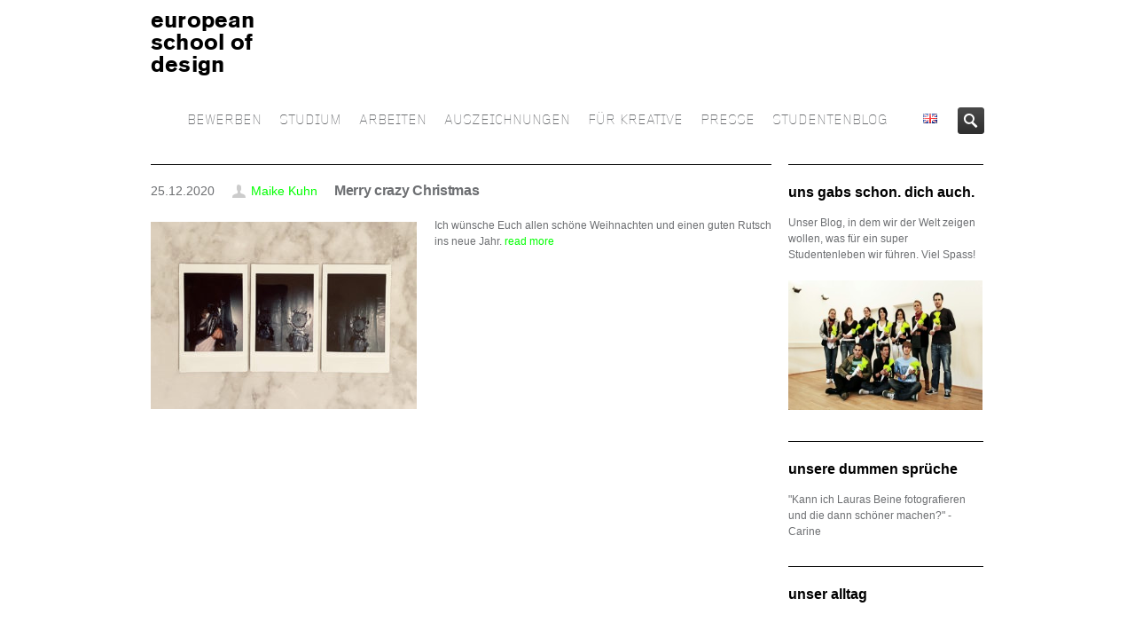

--- FILE ---
content_type: text/html; charset=UTF-8
request_url: https://europeanschoolofdesign.eu/tag/umarmung
body_size: 13015
content:
<!DOCTYPE HTML>
<!--[if IE 8]> <html class="ie8 no-js" lang="de"> <![endif]-->
<!--[if (gte IE 9)|!(IE)]><!--> <html class="no-js" lang="de"> <!--<![endif]-->
<head>
    <!-- begin meta -->
    <meta charset="UTF-8" />
    <meta http-equiv="X-UA-Compatible" content="IE=8, IE=9, IE=10">
    <meta http-equiv="content-type" content="text/html; charset=UTF-8">
        <meta name="viewport" content="width=device-width, initial-scale=1, maximum-scale=1">
            <!-- end meta -->

    <title>european school of designUmarmung Archive - european school of design</title>
    <link rel="pingback" href="https://europeanschoolofdesign.eu/xmlrpc.php" />
    <link href="https://europeanschoolofdesign.eu/wp-content/uploads/2014/07/Favicon_e.png" type="image/x-icon" rel="shortcut icon">

    <!-- begin JS & CSS -->
    <meta name='robots' content='index, follow, max-image-preview:large, max-snippet:-1, max-video-preview:-1' />

	<!-- This site is optimized with the Yoast SEO plugin v26.7 - https://yoast.com/wordpress/plugins/seo/ -->
	<link rel="canonical" href="https://europeanschoolofdesign.eu/tag/umarmung" />
	<meta property="og:locale" content="de_DE" />
	<meta property="og:type" content="article" />
	<meta property="og:title" content="Umarmung Archive - european school of design" />
	<meta property="og:url" content="https://europeanschoolofdesign.eu/tag/umarmung" />
	<meta property="og:site_name" content="european school of design" />
	<meta name="twitter:card" content="summary_large_image" />
	<script type="application/ld+json" class="yoast-schema-graph">{"@context":"https://schema.org","@graph":[{"@type":"CollectionPage","@id":"https://europeanschoolofdesign.eu/tag/umarmung","url":"https://europeanschoolofdesign.eu/tag/umarmung","name":"Umarmung Archive - european school of design","isPartOf":{"@id":"https://europeanschoolofdesign.eu/#website"},"breadcrumb":{"@id":"https://europeanschoolofdesign.eu/tag/umarmung#breadcrumb"},"inLanguage":"de"},{"@type":"BreadcrumbList","@id":"https://europeanschoolofdesign.eu/tag/umarmung#breadcrumb","itemListElement":[{"@type":"ListItem","position":1,"name":"Startseite","item":"https://europeanschoolofdesign.eu/"},{"@type":"ListItem","position":2,"name":"Umarmung"}]},{"@type":"WebSite","@id":"https://europeanschoolofdesign.eu/#website","url":"https://europeanschoolofdesign.eu/","name":"european school of design","description":"","potentialAction":[{"@type":"SearchAction","target":{"@type":"EntryPoint","urlTemplate":"https://europeanschoolofdesign.eu/?s={search_term_string}"},"query-input":{"@type":"PropertyValueSpecification","valueRequired":true,"valueName":"search_term_string"}}],"inLanguage":"de"}]}</script>
	<!-- / Yoast SEO plugin. -->


<link rel='dns-prefetch' href='//maps.googleapis.com' />
<link rel="alternate" type="application/rss+xml" title="european school of design &raquo; Umarmung Schlagwort-Feed" href="https://europeanschoolofdesign.eu/tag/umarmung/feed" />
<style id='wp-img-auto-sizes-contain-inline-css' type='text/css'>
img:is([sizes=auto i],[sizes^="auto," i]){contain-intrinsic-size:3000px 1500px}
/*# sourceURL=wp-img-auto-sizes-contain-inline-css */
</style>
<style id='wp-emoji-styles-inline-css' type='text/css'>

	img.wp-smiley, img.emoji {
		display: inline !important;
		border: none !important;
		box-shadow: none !important;
		height: 1em !important;
		width: 1em !important;
		margin: 0 0.07em !important;
		vertical-align: -0.1em !important;
		background: none !important;
		padding: 0 !important;
	}
/*# sourceURL=wp-emoji-styles-inline-css */
</style>
<style id='wp-block-library-inline-css' type='text/css'>
:root{--wp-block-synced-color:#7a00df;--wp-block-synced-color--rgb:122,0,223;--wp-bound-block-color:var(--wp-block-synced-color);--wp-editor-canvas-background:#ddd;--wp-admin-theme-color:#007cba;--wp-admin-theme-color--rgb:0,124,186;--wp-admin-theme-color-darker-10:#006ba1;--wp-admin-theme-color-darker-10--rgb:0,107,160.5;--wp-admin-theme-color-darker-20:#005a87;--wp-admin-theme-color-darker-20--rgb:0,90,135;--wp-admin-border-width-focus:2px}@media (min-resolution:192dpi){:root{--wp-admin-border-width-focus:1.5px}}.wp-element-button{cursor:pointer}:root .has-very-light-gray-background-color{background-color:#eee}:root .has-very-dark-gray-background-color{background-color:#313131}:root .has-very-light-gray-color{color:#eee}:root .has-very-dark-gray-color{color:#313131}:root .has-vivid-green-cyan-to-vivid-cyan-blue-gradient-background{background:linear-gradient(135deg,#00d084,#0693e3)}:root .has-purple-crush-gradient-background{background:linear-gradient(135deg,#34e2e4,#4721fb 50%,#ab1dfe)}:root .has-hazy-dawn-gradient-background{background:linear-gradient(135deg,#faaca8,#dad0ec)}:root .has-subdued-olive-gradient-background{background:linear-gradient(135deg,#fafae1,#67a671)}:root .has-atomic-cream-gradient-background{background:linear-gradient(135deg,#fdd79a,#004a59)}:root .has-nightshade-gradient-background{background:linear-gradient(135deg,#330968,#31cdcf)}:root .has-midnight-gradient-background{background:linear-gradient(135deg,#020381,#2874fc)}:root{--wp--preset--font-size--normal:16px;--wp--preset--font-size--huge:42px}.has-regular-font-size{font-size:1em}.has-larger-font-size{font-size:2.625em}.has-normal-font-size{font-size:var(--wp--preset--font-size--normal)}.has-huge-font-size{font-size:var(--wp--preset--font-size--huge)}.has-text-align-center{text-align:center}.has-text-align-left{text-align:left}.has-text-align-right{text-align:right}.has-fit-text{white-space:nowrap!important}#end-resizable-editor-section{display:none}.aligncenter{clear:both}.items-justified-left{justify-content:flex-start}.items-justified-center{justify-content:center}.items-justified-right{justify-content:flex-end}.items-justified-space-between{justify-content:space-between}.screen-reader-text{border:0;clip-path:inset(50%);height:1px;margin:-1px;overflow:hidden;padding:0;position:absolute;width:1px;word-wrap:normal!important}.screen-reader-text:focus{background-color:#ddd;clip-path:none;color:#444;display:block;font-size:1em;height:auto;left:5px;line-height:normal;padding:15px 23px 14px;text-decoration:none;top:5px;width:auto;z-index:100000}html :where(.has-border-color){border-style:solid}html :where([style*=border-top-color]){border-top-style:solid}html :where([style*=border-right-color]){border-right-style:solid}html :where([style*=border-bottom-color]){border-bottom-style:solid}html :where([style*=border-left-color]){border-left-style:solid}html :where([style*=border-width]){border-style:solid}html :where([style*=border-top-width]){border-top-style:solid}html :where([style*=border-right-width]){border-right-style:solid}html :where([style*=border-bottom-width]){border-bottom-style:solid}html :where([style*=border-left-width]){border-left-style:solid}html :where(img[class*=wp-image-]){height:auto;max-width:100%}:where(figure){margin:0 0 1em}html :where(.is-position-sticky){--wp-admin--admin-bar--position-offset:var(--wp-admin--admin-bar--height,0px)}@media screen and (max-width:600px){html :where(.is-position-sticky){--wp-admin--admin-bar--position-offset:0px}}

/*# sourceURL=wp-block-library-inline-css */
</style><style id='global-styles-inline-css' type='text/css'>
:root{--wp--preset--aspect-ratio--square: 1;--wp--preset--aspect-ratio--4-3: 4/3;--wp--preset--aspect-ratio--3-4: 3/4;--wp--preset--aspect-ratio--3-2: 3/2;--wp--preset--aspect-ratio--2-3: 2/3;--wp--preset--aspect-ratio--16-9: 16/9;--wp--preset--aspect-ratio--9-16: 9/16;--wp--preset--color--black: #000000;--wp--preset--color--cyan-bluish-gray: #abb8c3;--wp--preset--color--white: #ffffff;--wp--preset--color--pale-pink: #f78da7;--wp--preset--color--vivid-red: #cf2e2e;--wp--preset--color--luminous-vivid-orange: #ff6900;--wp--preset--color--luminous-vivid-amber: #fcb900;--wp--preset--color--light-green-cyan: #7bdcb5;--wp--preset--color--vivid-green-cyan: #00d084;--wp--preset--color--pale-cyan-blue: #8ed1fc;--wp--preset--color--vivid-cyan-blue: #0693e3;--wp--preset--color--vivid-purple: #9b51e0;--wp--preset--gradient--vivid-cyan-blue-to-vivid-purple: linear-gradient(135deg,rgb(6,147,227) 0%,rgb(155,81,224) 100%);--wp--preset--gradient--light-green-cyan-to-vivid-green-cyan: linear-gradient(135deg,rgb(122,220,180) 0%,rgb(0,208,130) 100%);--wp--preset--gradient--luminous-vivid-amber-to-luminous-vivid-orange: linear-gradient(135deg,rgb(252,185,0) 0%,rgb(255,105,0) 100%);--wp--preset--gradient--luminous-vivid-orange-to-vivid-red: linear-gradient(135deg,rgb(255,105,0) 0%,rgb(207,46,46) 100%);--wp--preset--gradient--very-light-gray-to-cyan-bluish-gray: linear-gradient(135deg,rgb(238,238,238) 0%,rgb(169,184,195) 100%);--wp--preset--gradient--cool-to-warm-spectrum: linear-gradient(135deg,rgb(74,234,220) 0%,rgb(151,120,209) 20%,rgb(207,42,186) 40%,rgb(238,44,130) 60%,rgb(251,105,98) 80%,rgb(254,248,76) 100%);--wp--preset--gradient--blush-light-purple: linear-gradient(135deg,rgb(255,206,236) 0%,rgb(152,150,240) 100%);--wp--preset--gradient--blush-bordeaux: linear-gradient(135deg,rgb(254,205,165) 0%,rgb(254,45,45) 50%,rgb(107,0,62) 100%);--wp--preset--gradient--luminous-dusk: linear-gradient(135deg,rgb(255,203,112) 0%,rgb(199,81,192) 50%,rgb(65,88,208) 100%);--wp--preset--gradient--pale-ocean: linear-gradient(135deg,rgb(255,245,203) 0%,rgb(182,227,212) 50%,rgb(51,167,181) 100%);--wp--preset--gradient--electric-grass: linear-gradient(135deg,rgb(202,248,128) 0%,rgb(113,206,126) 100%);--wp--preset--gradient--midnight: linear-gradient(135deg,rgb(2,3,129) 0%,rgb(40,116,252) 100%);--wp--preset--font-size--small: 13px;--wp--preset--font-size--medium: 20px;--wp--preset--font-size--large: 36px;--wp--preset--font-size--x-large: 42px;--wp--preset--spacing--20: 0.44rem;--wp--preset--spacing--30: 0.67rem;--wp--preset--spacing--40: 1rem;--wp--preset--spacing--50: 1.5rem;--wp--preset--spacing--60: 2.25rem;--wp--preset--spacing--70: 3.38rem;--wp--preset--spacing--80: 5.06rem;--wp--preset--shadow--natural: 6px 6px 9px rgba(0, 0, 0, 0.2);--wp--preset--shadow--deep: 12px 12px 50px rgba(0, 0, 0, 0.4);--wp--preset--shadow--sharp: 6px 6px 0px rgba(0, 0, 0, 0.2);--wp--preset--shadow--outlined: 6px 6px 0px -3px rgb(255, 255, 255), 6px 6px rgb(0, 0, 0);--wp--preset--shadow--crisp: 6px 6px 0px rgb(0, 0, 0);}:where(.is-layout-flex){gap: 0.5em;}:where(.is-layout-grid){gap: 0.5em;}body .is-layout-flex{display: flex;}.is-layout-flex{flex-wrap: wrap;align-items: center;}.is-layout-flex > :is(*, div){margin: 0;}body .is-layout-grid{display: grid;}.is-layout-grid > :is(*, div){margin: 0;}:where(.wp-block-columns.is-layout-flex){gap: 2em;}:where(.wp-block-columns.is-layout-grid){gap: 2em;}:where(.wp-block-post-template.is-layout-flex){gap: 1.25em;}:where(.wp-block-post-template.is-layout-grid){gap: 1.25em;}.has-black-color{color: var(--wp--preset--color--black) !important;}.has-cyan-bluish-gray-color{color: var(--wp--preset--color--cyan-bluish-gray) !important;}.has-white-color{color: var(--wp--preset--color--white) !important;}.has-pale-pink-color{color: var(--wp--preset--color--pale-pink) !important;}.has-vivid-red-color{color: var(--wp--preset--color--vivid-red) !important;}.has-luminous-vivid-orange-color{color: var(--wp--preset--color--luminous-vivid-orange) !important;}.has-luminous-vivid-amber-color{color: var(--wp--preset--color--luminous-vivid-amber) !important;}.has-light-green-cyan-color{color: var(--wp--preset--color--light-green-cyan) !important;}.has-vivid-green-cyan-color{color: var(--wp--preset--color--vivid-green-cyan) !important;}.has-pale-cyan-blue-color{color: var(--wp--preset--color--pale-cyan-blue) !important;}.has-vivid-cyan-blue-color{color: var(--wp--preset--color--vivid-cyan-blue) !important;}.has-vivid-purple-color{color: var(--wp--preset--color--vivid-purple) !important;}.has-black-background-color{background-color: var(--wp--preset--color--black) !important;}.has-cyan-bluish-gray-background-color{background-color: var(--wp--preset--color--cyan-bluish-gray) !important;}.has-white-background-color{background-color: var(--wp--preset--color--white) !important;}.has-pale-pink-background-color{background-color: var(--wp--preset--color--pale-pink) !important;}.has-vivid-red-background-color{background-color: var(--wp--preset--color--vivid-red) !important;}.has-luminous-vivid-orange-background-color{background-color: var(--wp--preset--color--luminous-vivid-orange) !important;}.has-luminous-vivid-amber-background-color{background-color: var(--wp--preset--color--luminous-vivid-amber) !important;}.has-light-green-cyan-background-color{background-color: var(--wp--preset--color--light-green-cyan) !important;}.has-vivid-green-cyan-background-color{background-color: var(--wp--preset--color--vivid-green-cyan) !important;}.has-pale-cyan-blue-background-color{background-color: var(--wp--preset--color--pale-cyan-blue) !important;}.has-vivid-cyan-blue-background-color{background-color: var(--wp--preset--color--vivid-cyan-blue) !important;}.has-vivid-purple-background-color{background-color: var(--wp--preset--color--vivid-purple) !important;}.has-black-border-color{border-color: var(--wp--preset--color--black) !important;}.has-cyan-bluish-gray-border-color{border-color: var(--wp--preset--color--cyan-bluish-gray) !important;}.has-white-border-color{border-color: var(--wp--preset--color--white) !important;}.has-pale-pink-border-color{border-color: var(--wp--preset--color--pale-pink) !important;}.has-vivid-red-border-color{border-color: var(--wp--preset--color--vivid-red) !important;}.has-luminous-vivid-orange-border-color{border-color: var(--wp--preset--color--luminous-vivid-orange) !important;}.has-luminous-vivid-amber-border-color{border-color: var(--wp--preset--color--luminous-vivid-amber) !important;}.has-light-green-cyan-border-color{border-color: var(--wp--preset--color--light-green-cyan) !important;}.has-vivid-green-cyan-border-color{border-color: var(--wp--preset--color--vivid-green-cyan) !important;}.has-pale-cyan-blue-border-color{border-color: var(--wp--preset--color--pale-cyan-blue) !important;}.has-vivid-cyan-blue-border-color{border-color: var(--wp--preset--color--vivid-cyan-blue) !important;}.has-vivid-purple-border-color{border-color: var(--wp--preset--color--vivid-purple) !important;}.has-vivid-cyan-blue-to-vivid-purple-gradient-background{background: var(--wp--preset--gradient--vivid-cyan-blue-to-vivid-purple) !important;}.has-light-green-cyan-to-vivid-green-cyan-gradient-background{background: var(--wp--preset--gradient--light-green-cyan-to-vivid-green-cyan) !important;}.has-luminous-vivid-amber-to-luminous-vivid-orange-gradient-background{background: var(--wp--preset--gradient--luminous-vivid-amber-to-luminous-vivid-orange) !important;}.has-luminous-vivid-orange-to-vivid-red-gradient-background{background: var(--wp--preset--gradient--luminous-vivid-orange-to-vivid-red) !important;}.has-very-light-gray-to-cyan-bluish-gray-gradient-background{background: var(--wp--preset--gradient--very-light-gray-to-cyan-bluish-gray) !important;}.has-cool-to-warm-spectrum-gradient-background{background: var(--wp--preset--gradient--cool-to-warm-spectrum) !important;}.has-blush-light-purple-gradient-background{background: var(--wp--preset--gradient--blush-light-purple) !important;}.has-blush-bordeaux-gradient-background{background: var(--wp--preset--gradient--blush-bordeaux) !important;}.has-luminous-dusk-gradient-background{background: var(--wp--preset--gradient--luminous-dusk) !important;}.has-pale-ocean-gradient-background{background: var(--wp--preset--gradient--pale-ocean) !important;}.has-electric-grass-gradient-background{background: var(--wp--preset--gradient--electric-grass) !important;}.has-midnight-gradient-background{background: var(--wp--preset--gradient--midnight) !important;}.has-small-font-size{font-size: var(--wp--preset--font-size--small) !important;}.has-medium-font-size{font-size: var(--wp--preset--font-size--medium) !important;}.has-large-font-size{font-size: var(--wp--preset--font-size--large) !important;}.has-x-large-font-size{font-size: var(--wp--preset--font-size--x-large) !important;}
/*# sourceURL=global-styles-inline-css */
</style>

<style id='classic-theme-styles-inline-css' type='text/css'>
/*! This file is auto-generated */
.wp-block-button__link{color:#fff;background-color:#32373c;border-radius:9999px;box-shadow:none;text-decoration:none;padding:calc(.667em + 2px) calc(1.333em + 2px);font-size:1.125em}.wp-block-file__button{background:#32373c;color:#fff;text-decoration:none}
/*# sourceURL=/wp-includes/css/classic-themes.min.css */
</style>
<link rel='stylesheet' id='contact-form-7-css' href='https://europeanschoolofdesign.eu/wp-content/plugins/contact-form-7/includes/css/styles.css?ver=6.1.4' type='text/css' media='all' />
<link rel='stylesheet' id='inceptio-style-css' href='https://europeanschoolofdesign.eu/wp-content/themes/europeanschoolofdesign/style.css?ver=6.9' type='text/css' media='all' />
<link rel='stylesheet' id='inceptio-mediaelementplayer-css' href='https://europeanschoolofdesign.eu/wp-content/themes/inceptio/css/mediaelementplayer.css?ver=1.19' type='text/css' media='all' />
<link rel='stylesheet' id='responsive-style-css' href='https://europeanschoolofdesign.eu/wp-content/themes/inceptio/css/responsive.css?ver=1.19' type='text/css' media='all' />
<link rel='stylesheet' id='color-style-css' href='https://europeanschoolofdesign.eu/wp-admin/admin-ajax.php?action=inc-color-style&#038;ver=1.19' type='text/css' media='all' />
<link rel='stylesheet' id='custom-style-css' href='https://europeanschoolofdesign.eu/wp-content/themes/inceptio/custom.css?ver=1.19' type='text/css' media='all' />
<link rel='stylesheet' id='custom-style-child-css' href='https://europeanschoolofdesign.eu/wp-content/themes/europeanschoolofdesign/custom.css?ver=1.19' type='text/css' media='all' />
<script type="text/javascript" src="https://europeanschoolofdesign.eu/wp-includes/js/jquery/jquery.min.js?ver=3.7.1" id="jquery-core-js"></script>
<script type="text/javascript" src="https://europeanschoolofdesign.eu/wp-includes/js/jquery/jquery-migrate.min.js?ver=3.4.1" id="jquery-migrate-js"></script>
<script type="text/javascript" src="//europeanschoolofdesign.eu/wp-content/plugins/revslider/sr6/assets/js/rbtools.min.js?ver=6.7.38" async id="tp-tools-js"></script>
<script type="text/javascript" src="//europeanschoolofdesign.eu/wp-content/plugins/revslider/sr6/assets/js/rs6.min.js?ver=6.7.38" async id="revmin-js"></script>
<script type="text/javascript" src="https://europeanschoolofdesign.eu/wp-content/themes/inceptio/js/modernizr.custom.js?ver=6.9" id="modernizr-js"></script>
<link rel="https://api.w.org/" href="https://europeanschoolofdesign.eu/wp-json/" /><link rel="alternate" title="JSON" type="application/json" href="https://europeanschoolofdesign.eu/wp-json/wp/v2/tags/1125" /><link rel="EditURI" type="application/rsd+xml" title="RSD" href="https://europeanschoolofdesign.eu/xmlrpc.php?rsd" />
<meta name="generator" content="WordPress 6.9" />

<style type="text/css">
a, a > *,
.intro strong,
.introbox strong,
.iconbox > a:hover .iconbox-title,
.entry-title a:hover,
.project-list li:hover .entry-title,
ul#search-results h2 a:hover,
ul#search-results h2 a:hover strong,
.widget ul.menu li > a:hover, .widget ul.menu li.current-menu-item > a,
.ui-tabs .ui-tabs-nav li a:hover, .ui-tabs .ui-tabs-nav li.ui-state-active a,
.ui-accordion .ui-accordion-header:hover, .ui-accordion .ui-accordion-header.ui-state-active,
ol.comment-list .comment-author a:hover,
.post-carousel .entry-meta a:hover,
.iconbox .call-to-action,
.content-featured a:hover,
#breadcrumbs a:hover,
.language-options ul li a:hover {
	color: #00ff00;
}
ul#navlist li.current a,
.ddsubmenustyle li a,
.flex-direction-nav a:hover, .flex-direction-nav a:active,
.tp-leftarrow.default:hover, .tp-rightarrow.default:hover,
.ie8 .flex-direction-nav a:hover, .ie8 .flex-direction-nav a:active,
.ie8 .rev_slider_wrapper .tp-leftarrow.default:hover, .ie8 .rev_slider_wrapper .tp-rightarrow.default:hover,
.iconbox.icon-left > a:hover .iconbox-icon,
.jcarousel-prev:hover, .jcarousel-prev:focus,
.jcarousel-next:hover, .jcarousel-next:focus,
#toTop:hover,
.page-nav li.current,
.page-nav a:hover,
.pricing-box.featured .price,
.pricing-box.featured .title,
.filter a:hover, .filter a.selected,
.tags a:hover,
.rev_slider_wrapper .colored,
.tp-bullets .bullet:hover, .tp-bullets .bullet.selected,
#newsletter-form input.button:hover,
.button, .content-form input.button, #comment-form #submit, wpcf7-submit,
.button.black:hover,
.arrow-box-hover,
#footer-featured {
	background-color: #ddd;
}

/* HTML5 Reset CSS Rewriting */

/* Custom text-selection colors (remove any text shadows: twitter.com/miketaylr/status/12228805301) */
::-moz-selection {background: #ddd;}
::selection {background: #ddd;}

ins, mark {background-color: #ddd;}
#wrap,
#footer-top,
.infobox,
.ui-tabs .ui-tabs-nav li.ui-state-active a,
.pricing-box.featured .price,
.pricing-box.featured .title,
.project-list .entry:hover .entry-meta,
.iconbox > a:hover {
	border-color: #ffffff;
}
ul#navlist li a {
	font-family: 'Gridnik', sans-serif;
	font-size: 16px; /* 14px */
	font-weight: normal;
	color: #6d6f72;
}
#search-form, ul#navlist li a {
               padding-left: 10px;
}
ul#navlist li a {
               padding-right: 10px;
}
ul#navlist li.current a,
ul#navlist li a:hover,
ul#navlist li a.selected {
	color: #00ff00;
}
ul#navlist li a:hover,
ul#navlist li a.selected {
	background-color: #ffffff;
}
.ddsubmenustyle li a {
	font-family: 'Gridnik', sans-serif;
	color: #6d6f72;
}
.ddsubmenustyle li a:hover {
	background-color: #ffffff;
	border-color: #00ff00;
}
.tp-caption.big {
	font-family: 'Gridnik', sans-serif;
	font-size: 4em; /* 30px */
	font-weight: normal;
	line-height: 1.266em; /* 38px/30px */
	letter-spacing: -0.02em;
}
.tp-caption.small {
	font-family: 'Gridnik', sans-serif;
	font-size: 1.2em; /* 16px */
	font-weight: normal;
	line-height: 1.375em; /* 22px/16px */
}
.tp-caption.black {
	font-family: 'Gridnik', sans-serif;
	font-weight: normal;
}
.tp-caption .button {
	font-family: 'Gridnik', sans-serif;
	font-size: 1.333em; /* 16px */
	font-weight: normal;
}
.flex-caption {
	width: 56.382%;
	min-width: 530px;
	max-width: 490px;
	left: 60px;
	bottom: 100px;
	color: #aaa;
	text-shadow: 0 -1px rgba(0, 0, 0, 0.75);
}
#page-title {
	background-color: #fff;
	box-shadow: 0 8px 8px -8px rgba(0,0,0,0.4) inset;
	color: #6d6f72;
}
#page-title h1 {
	color: #000;
}
#breadcrumbs a {
	color: #000;
}
.content-featured {
	background-color: #6d6f72;
	color: #6d6f72;
	font-size: 1.333em;
	line-height: 1.375em;
	box-shadow: 0 4px 4px rgba(0,0,0,0.4) inset;
}
.content-featured a {
	color: #00ff00;
}
#footer h3 {
	color: #999999;
	border-bottom: none;
}
#footer-top {
	color: #999999;
	background-color: #fff;
}
#footer-bottom {
	color: #808080;
	background-color: #fff;
	font-size: 0.916em;
	border-top: none;
	box-shadow: none;
}
body, a:hover, a > *, #logo a, #logo a > *, .iconbox > a > *, ul#search-results h2 a, ul#search-results h2 a strong, .page-nav a, #filter a, .entry-title a, .tags a, ol.comment-list .comment-author a, .project-list .entry-title, .widget ul.menu li > a, .widget ul.menu li > a > *, .ui-tabs .ui-widget-content, .ui-tabs .ui-tabs-nav li a, .ui-accordion .ui-widget-content, .ui-accordion .ui-accordion-header, .language-options ul li a {
	color: #6d6f72;
}
.tip, caption, .caption, .grey-text, .searchform .screen-reader-text {
	color: #6d6f72;
}
::-webkit-input-placeholder { /* Chrome, Safari */
	color: #6d6f72;
}
:-moz-placeholder { /* Firefox */
   color: #6d6f72;
}
.project-list .entry-content, .quote-content, blockquote.speech-bubble span {
	color: #6d6f72;
}
.team-member .job-title, .post-carousel .entry-meta a, ol.comment-list .comment-meta, pre, code, #recentcomments.menu li {
	color: #6d6f72;
}
h1 {
    font-family: 'Open Sans', sans-serif;
	font-size: 1.5em;
	line-height: 1em;
	font-weight: bolder;
	letter-spacing: -0.02em;
	color: #000000;
}
h2 {
    font-family: 'Open Sans', sans-serif;
	font-size: 16px;
	line-height: 16px;
	font-weight: bolder;
	letter-spacing: -0.02em;
	color: #000000;
}
h4 {
    font-family: 'Open Sans', sans-serif;
	font-size: 1.25em;
	line-height: 1em;
	font-weight: bolder;
	color: #000000;
}
</style>
<meta name="generator" content="Powered by Slider Revolution 6.7.38 - responsive, Mobile-Friendly Slider Plugin for WordPress with comfortable drag and drop interface." />
<script>function setREVStartSize(e){
			//window.requestAnimationFrame(function() {
				window.RSIW = window.RSIW===undefined ? window.innerWidth : window.RSIW;
				window.RSIH = window.RSIH===undefined ? window.innerHeight : window.RSIH;
				try {
					var pw = document.getElementById(e.c).parentNode.offsetWidth,
						newh;
					pw = pw===0 || isNaN(pw) || (e.l=="fullwidth" || e.layout=="fullwidth") ? window.RSIW : pw;
					e.tabw = e.tabw===undefined ? 0 : parseInt(e.tabw);
					e.thumbw = e.thumbw===undefined ? 0 : parseInt(e.thumbw);
					e.tabh = e.tabh===undefined ? 0 : parseInt(e.tabh);
					e.thumbh = e.thumbh===undefined ? 0 : parseInt(e.thumbh);
					e.tabhide = e.tabhide===undefined ? 0 : parseInt(e.tabhide);
					e.thumbhide = e.thumbhide===undefined ? 0 : parseInt(e.thumbhide);
					e.mh = e.mh===undefined || e.mh=="" || e.mh==="auto" ? 0 : parseInt(e.mh,0);
					if(e.layout==="fullscreen" || e.l==="fullscreen")
						newh = Math.max(e.mh,window.RSIH);
					else{
						e.gw = Array.isArray(e.gw) ? e.gw : [e.gw];
						for (var i in e.rl) if (e.gw[i]===undefined || e.gw[i]===0) e.gw[i] = e.gw[i-1];
						e.gh = e.el===undefined || e.el==="" || (Array.isArray(e.el) && e.el.length==0)? e.gh : e.el;
						e.gh = Array.isArray(e.gh) ? e.gh : [e.gh];
						for (var i in e.rl) if (e.gh[i]===undefined || e.gh[i]===0) e.gh[i] = e.gh[i-1];
											
						var nl = new Array(e.rl.length),
							ix = 0,
							sl;
						e.tabw = e.tabhide>=pw ? 0 : e.tabw;
						e.thumbw = e.thumbhide>=pw ? 0 : e.thumbw;
						e.tabh = e.tabhide>=pw ? 0 : e.tabh;
						e.thumbh = e.thumbhide>=pw ? 0 : e.thumbh;
						for (var i in e.rl) nl[i] = e.rl[i]<window.RSIW ? 0 : e.rl[i];
						sl = nl[0];
						for (var i in nl) if (sl>nl[i] && nl[i]>0) { sl = nl[i]; ix=i;}
						var m = pw>(e.gw[ix]+e.tabw+e.thumbw) ? 1 : (pw-(e.tabw+e.thumbw)) / (e.gw[ix]);
						newh =  (e.gh[ix] * m) + (e.tabh + e.thumbh);
					}
					var el = document.getElementById(e.c);
					if (el!==null && el) el.style.height = newh+"px";
					el = document.getElementById(e.c+"_wrapper");
					if (el!==null && el) {
						el.style.height = newh+"px";
						el.style.display = "block";
					}
				} catch(e){
					console.log("Failure at Presize of Slider:" + e)
				}
			//});
		  };</script>
		<style type="text/css" id="wp-custom-css">
				
		</style>
		    <!-- end JS & CSS -->
<link rel='stylesheet' id='rs-plugin-settings-css' href='//europeanschoolofdesign.eu/wp-content/plugins/revslider/sr6/assets/css/rs6.css?ver=6.7.38' type='text/css' media='all' />
<style id='rs-plugin-settings-inline-css' type='text/css'>
.tp-caption a{color:#ff7302;text-shadow:none;-webkit-transition:all 0.2s ease-out;-moz-transition:all 0.2s ease-out;-o-transition:all 0.2s ease-out;-ms-transition:all 0.2s ease-out}.tp-caption a:hover{color:#ffa902}
/*# sourceURL=rs-plugin-settings-inline-css */
</style>
</head>

<body class="archive tag tag-umarmung tag-1125 wp-theme-inceptio wp-child-theme-europeanschoolofdesign wide">
<!-- begin container -->
<div id="wrap">
    <!-- begin header -->
    <header id="header">
        <div class="container clearfix">
            <!-- begin logo -->
            <span id="logo">
				<a href="https://europeanschoolofdesign.eu">
					<div class="logotext">european<br>school of<br>design</div>
									</a>
			</span>
            <!-- end logo -->

            <!-- begin navigation wrapper -->
            <div class="nav-wrap clearfix">


                
                <!-- begin search form -->
                <form id="search-form" action="https://europeanschoolofdesign.eu/" method="get">
<a href="/study-design-in-frankfurt">
<img style="margin-right:20px" src="https://europeanschoolofdesign.eu/wp-content/themes/inceptio/images/flags/gb.png"></img>
</a>
                    <input id="ix-s" type="text" name="s" placeholder="Search &hellip;" style="display: none;">
                    <input id="search-submit" type="submit" name="search-submit" value="Search">
                </form>
                <!-- end search form -->
                
                <!-- begin navigation -->
                <nav id="nav" class=" "><ul id="navlist" class="clearfix"><li class="menu-item menu-item-type-post_type menu-item-object-page menu-item-27484"><a href="https://europeanschoolofdesign.eu/bewerbung-komplette-seiten">BEWERBEN</a></li>
<li class="menu-item menu-item-type-post_type menu-item-object-page menu-item-27550"><a href="https://europeanschoolofdesign.eu/lehrinhalte-2">STUDIUM</a></li>
<li class="menu-item menu-item-type-post_type menu-item-object-page menu-item-228"><a href="https://europeanschoolofdesign.eu/studentenarbeiten">ARBEITEN</a></li>
<li class="menu-item menu-item-type-post_type menu-item-object-page menu-item-216"><a href="https://europeanschoolofdesign.eu/auszeichnungen">AUSZEICHNUNGEN</a></li>
<li class="menu-item menu-item-type-post_type menu-item-object-page menu-item-138"><a href="https://europeanschoolofdesign.eu/willkommen">FÜR KREATIVE</a></li>
<li class="menu-item menu-item-type-post_type menu-item-object-page menu-item-211"><a href="https://europeanschoolofdesign.eu/presse">PRESSE</a></li>
<li class="menu-item menu-item-type-taxonomy menu-item-object-category menu-item-7948"><a href="https://europeanschoolofdesign.eu/aktuell/studenten-blog">STUDENTENBLOG</a></li>
</ul></nav>                <!-- end navigation -->
            </div>
            <!-- end navigation wrapper -->
        </div>
    </header>
    <!-- end header -->
<div class="page-title-placeholder clearfix"></div>


    <!-- begin content -->
    <section id="content">
        <div class="container clearfix">
            <!-- begin main content -->
            <section id="main" class="blog-entry-list three-fourths">
                
                    
                                            <article id="post-25359" class="entry clearfix post-25359 post type-post status-publish format-standard hentry category-studenten-blog tag-corona tag-crazy-christmas tag-umarmung">
                    
    

    <div class="entry-body">
        <div class="entry-date">25.12.2020</div>
        <div class="entry-meta">
                        <span class="author"><a href="https://europeanschoolofdesign.eu/author/maike-kuhn">Maike Kuhn</a></span>
                                            </div>
        <h2 class="entry-title"><a href="https://europeanschoolofdesign.eu/studenten-blog/merry-crazy-christmas">Merry crazy Christmas</a></h2>
        
        <div class="entry-content">
            <p><a href="https://europeanschoolofdesign.eu/wp-content/uploads/2021/02/Merry_Christmas.jpg"><img fetchpriority="high" decoding="async" class="alignnone size-medium wp-image-25360 alignleft" src="https://europeanschoolofdesign.eu/wp-content/uploads/2021/02/Merry_Christmas-300x211.jpg" alt="" width="300" height="211" srcset="https://europeanschoolofdesign.eu/wp-content/uploads/2021/02/Merry_Christmas-300x211.jpg 300w, https://europeanschoolofdesign.eu/wp-content/uploads/2021/02/Merry_Christmas-1024x720.jpg 1024w, https://europeanschoolofdesign.eu/wp-content/uploads/2021/02/Merry_Christmas-768x540.jpg 768w, https://europeanschoolofdesign.eu/wp-content/uploads/2021/02/Merry_Christmas.jpg 1280w" sizes="(max-width: 300px) 100vw, 300px" /></a></p>
<p>Ich wünsche Euch allen schöne Weihnachten und einen guten Rutsch ins neue Jahr. <a href="https://europeanschoolofdesign.eu/studenten-blog/merry-crazy-christmas" class="more-link">read more</a></p>
        </div>
    </div>
</article>                    
                    <!-- begin pagination -->
                                        <!-- end pagination -->
                            </section>
            <!-- end main content -->

            <!-- begin sidebar -->
            <aside id="sidebar" class="one-fourth column-last">
    <div class="widget"><h3>uns gabs schon. dich auch.</h3><p>Unser Blog, in dem wir der Welt zeigen wollen, was für ein super Studentenleben wir führen. Viel Spass!</p>
<p><img src="https://europeanschoolofdesign.eu/wp-content/uploads/2014/01/die-ersten-designstudenten-in-frankfurt-300x182.jpg" alt="die-ersten-design-studenten" width="219" height="146" class="size-medium wp-image-486" /></a> </p>
</div><div class="widget"><h3>unsere dummen sprüche</h3>"Kann ich Lauras Beine fotografieren und die dann schöner machen?" - Carine</div><div class="widget flickr-widget"><h3>unser alltag</h3><ul class="flickr-feed clearfix"></ul><script type="text/javascript">
            if(!document['flickrSettings']){
                document['flickrSettings'] = {id: '22004458@N02', limit: 6};
            }
		</script></div><div class="widget"><h3>esod news</h3><ul class="menu"><li class="post-title"><a rel="bookmark" href="https://europeanschoolofdesign.eu/portfolio/bewerbung">keine mappe, nur ein stuhl</a></li></ul><ul class="menu"><li class="post-title"><a rel="bookmark" href="https://europeanschoolofdesign.eu/portfolio/adc-talents-awards-25">adc talents awards 25</a></li></ul><ul class="menu"><li class="post-title"><a rel="bookmark" href="https://europeanschoolofdesign.eu/portfolio/schnupperstudium-design-2">schnupperstudium design</a></li></ul><div class="clear"></div></div><div class="widget"><h3>unser archiv</h3><ul class="menu"><li class="post-title"><a rel="bookmark" href="https://europeanschoolofdesign.eu/2025?cat=1">gabsschon archiv 2025</a></li></ul><ul class="menu"><li class="post-title"><a rel="bookmark" href="https://europeanschoolofdesign.eu/2024?cat=1">gabsschon archiv 2024</a></li></ul><ul class="menu"><li class="post-title"><a rel="bookmark" href="https://europeanschoolofdesign.eu/2023?cat=1">gabsschon archiv 2023</a></li></ul><ul class="menu"><li class="post-title"><a rel="bookmark" href="https://europeanschoolofdesign.eu/2022?cat=1">gabsschon archiv 2022</a></li></ul><ul class="menu"><li class="post-title"><a rel="bookmark" href="https://europeanschoolofdesign.eu/2021?cat=1">gabsschon archiv 2021</a></li></ul><ul class="menu"><li class="post-title"><a rel="bookmark" href="https://europeanschoolofdesign.eu/2020?cat=1">gabsschon archiv 2020</a></li></ul><ul class="menu"><li class="post-title"><a rel="bookmark" href="https://europeanschoolofdesign.eu/2019?cat=1">gabsschon archiv 2019</a></li></ul><ul class="menu"><li class="post-title"><a rel="bookmark" href="https://europeanschoolofdesign.eu/2018?cat=1">gabsschon archiv 2018</a></li></ul><ul class="menu"><li class="post-title"><a rel="bookmark" href="https://europeanschoolofdesign.eu/2017?cat=1">gabsschon archiv 2017</a></li></ul><ul class="menu"><li class="post-title"><a rel="bookmark" href="https://europeanschoolofdesign.eu/2016?cat=1">gabsschon archiv 2016</a></li></ul><ul class="menu"><li class="post-title"><a rel="bookmark" href="https://europeanschoolofdesign.eu/2015?cat=1">gabsschon archiv 2015</a></li></ul><ul class="menu"><li class="post-title"><a rel="bookmark" href="https://europeanschoolofdesign.eu/2014?cat=1">gabsschon archiv 2014</a></li></ul><ul class="menu"><li class="post-title"><a rel="bookmark" href="https://europeanschoolofdesign.eu/2013?cat=1">gabsschon archiv 2013</a></li></ul><ul class="menu"><li class="post-title"><a rel="bookmark" href="https://europeanschoolofdesign.eu/2012?cat=1">gabsschon archiv 2012</a></li></ul><ul class="menu"><li class="post-title"><a rel="bookmark" href="https://europeanschoolofdesign.eu/2011?cat=1">gabsschon archiv 2011</a></li></ul><ul class="menu"><li class="post-title"><a rel="bookmark" href="https://europeanschoolofdesign.eu/2010?cat=1">gabsschon archiv 2010</a></li></ul><ul class="menu"><li class="post-title"><a rel="bookmark" href="https://europeanschoolofdesign.eu/2009?cat=1">gabsschon archiv 2009</a></li></ul><ul class="menu"><li class="post-title"><a rel="bookmark" href="https://europeanschoolofdesign.eu/2008?cat=1">gabsschon archiv 2008</a></li></ul><ul class="menu"><li class="post-title"><a rel="bookmark" href="https://europeanschoolofdesign.eu/2007?cat=1">gabsschon archiv 2007</a></li></ul><div class="clear"></div></div>    </aside>            <!-- end sidebar -->
        </div>
    </section>
    <!-- end content -->

<!-- begin footer -->
<footer id="footer">

    
    <!-- begin footer top -->
        <div id="footer-top">
        <div class="container clearfix">
            <div class="one-fourth"><div class="widget"><h3>kontakt</h3><p>european school of design</p>
<p>Hamburger Allee 45<br />
60486 Frankfurt</p>
<p>0049 69 707 959 21</p>
<p><a title="Kontakt-Formular"href="mailto:study@europeanschoolofdesign.eu">study@europeanschoolofdesign.eu</a><br />
<a title="home" href="https://europeanschoolofdesign.eu/">www.europeanschoolofdesign.eu</a></p>
</div></div><div class="one-fourth"><div class="widget"><h3>newsletter</h3>
<div class="wpcf7 no-js" id="wpcf7-f2093-o1" lang="de-DE" dir="ltr" data-wpcf7-id="2093">
<div class="screen-reader-response"><p role="status" aria-live="polite" aria-atomic="true"></p> <ul></ul></div>
<form action="/tag/umarmung#wpcf7-f2093-o1" method="post" class="wpcf7-form init" aria-label="Kontaktformular" novalidate="novalidate" data-status="init">
<fieldset class="hidden-fields-container"><input type="hidden" name="_wpcf7" value="2093" /><input type="hidden" name="_wpcf7_version" value="6.1.4" /><input type="hidden" name="_wpcf7_locale" value="de_DE" /><input type="hidden" name="_wpcf7_unit_tag" value="wpcf7-f2093-o1" /><input type="hidden" name="_wpcf7_container_post" value="0" /><input type="hidden" name="_wpcf7_posted_data_hash" value="" />
</fieldset>
<p>Wenn Sie regelmäßig über unsere Aktivitäten informiert werden möchten, senden wir Ihnen gerne unsere Newsletter. Lesen Sie bitte vorher unsere Datenschutzerklärung.
</p>
<div style="width:40px;float:left;">
	<p><span class="wpcf7-form-control-wrap" data-name="ok"><span class="wpcf7-form-control wpcf7-acceptance"><span class="wpcf7-list-item"><input type="checkbox" name="ok" value="1" aria-invalid="false" /></span></span></span>
	</p>
</div>
<div style="padding-top:5px">
	<p>Hier anmelden!
	</p>
</div>
<div style="width:40px;padding-top:3px;float:left">
	<p>Name
	</p>
</div>
<div style="width:200px">
	<p><span class="wpcf7-form-control-wrap" data-name="your-name"><input size="40" maxlength="400" class="wpcf7-form-control wpcf7-text wpcf7-validates-as-required" aria-required="true" aria-invalid="false" value="" type="text" name="your-name" /></span>
	</p>
</div>
<div style="width:40px;padding-top:3px;float:left">
	<p>E-Mail
	</p>
</div>
<div style="width:200px">
	<p><span class="wpcf7-form-control-wrap" data-name="your-email"><input size="40" maxlength="400" class="wpcf7-form-control wpcf7-email wpcf7-validates-as-required wpcf7-text wpcf7-validates-as-email" aria-required="true" aria-invalid="false" value="" type="email" name="your-email" /></span>
	</p>
</div>
<p><span id="wpcf7-6974951a4f6eb-wrapper" class="wpcf7-form-control-wrap names-wrap" style="display:none !important; visibility:hidden !important;"><label for="wpcf7-6974951a4f6eb-field" class="hp-message">Bitte lasse dieses Feld leer.</label><input id="wpcf7-6974951a4f6eb-field"  class="wpcf7-form-control wpcf7-text" type="text" name="names" value="" size="40" tabindex="-1" autocomplete="new-password" /></span><span id="wpcf7-6974951a4f721-wrapper" class="wpcf7-form-control-wrap lastnames-wrap" style="display:none !important; visibility:hidden !important;"><label for="wpcf7-6974951a4f721-field" class="hp-message">Bitte lasse dieses Feld leer.</label><input id="wpcf7-6974951a4f721-field"  class="wpcf7-form-control wpcf7-text" type="text" name="lastnames" value="" size="40" tabindex="-1" autocomplete="new-password" /></span>
</p>
<div style="padding-top:10px;">
	<p><input class="wpcf7-form-control wpcf7-submit has-spinner" type="submit" value="Senden" />
	</p>
</div><div class="wpcf7-response-output" aria-hidden="true"></div>
</form>
</div>
</div></div><div class="one-fourth"><div class="widget"><h3>tags</h3><ul class="tags clearfix">
<li><a href="https://europeanschoolofdesign.eu/tag/design">design</a></li><li><a href="https://europeanschoolofdesign.eu/tag/fotografie-2">Fotografie</a></li><li><a href="https://europeanschoolofdesign.eu/tag/designstudium">Designstudium</a></li><li><a href="https://europeanschoolofdesign.eu/tag/kommunikationsdesign">Kommunikationsdesign</a></li><li><a href="https://europeanschoolofdesign.eu/tag/european-school-of-design">european school of design</a></li><li><a href="https://europeanschoolofdesign.eu/tag/design-frankfurt">Design Frankfurt</a></li><li><a href="https://europeanschoolofdesign.eu/tag/designstudent">designstudent</a></li><li><a href="https://europeanschoolofdesign.eu/tag/designstudentin">Designstudentin</a></li><li><a href="https://europeanschoolofdesign.eu/tag/design-studieren">Design studieren</a></li><li><a href="https://europeanschoolofdesign.eu/tag/design-studium">design-studium</a></li></ul>
</div></div><div class="one-fourth column-last"><div class="widget"><h3>sonstiges</h3><div class="menu-sonstiges-container"><ul id="menu-sonstiges" class="menu"><li id="menu-item-15925" class="menu-item menu-item-type-post_type menu-item-object-page menu-item-15925"><a href="https://europeanschoolofdesign.eu/starke-partner">Starke Partner</a></li>
<li id="menu-item-1141" class="menu-item menu-item-type-post_type menu-item-object-page menu-item-1141"><a href="https://europeanschoolofdesign.eu/impressum">Impressum</a></li>
<li id="menu-item-1290" class="menu-item menu-item-type-post_type menu-item-object-page menu-item-1290"><a href="https://europeanschoolofdesign.eu/rechtliche-hinweise">Rechtliche Hinweise</a></li>
<li id="menu-item-9895" class="menu-item menu-item-type-post_type menu-item-object-page menu-item-9895"><a href="https://europeanschoolofdesign.eu/datenschutzerklaerung">Datenschutzerklärung</a></li>
</ul></div></div></div>                    </div>
    </div>
        <!-- end footer top -->

    <!-- begin footer bottom -->
<div id="footer-bottom">
    <div class="container clearfix">
        <div class="one-half">
            <p>Copyright &copy; 2014 european school of design</p>
        </div>

        <div class="one-half column-last">
            <ul class="social-links">
            <li class="facebook"><a href="https://www.facebook.com/europeanschoolofdesign" title="Facebook" target="_blank">Facebook</a></li>
                    <li class="vimeo"><a href="https://vimeo.com/25227396" title="Vimeo" target="_blank">Vimeo</a></li>
            <li class="youtube"><a href="https://www.youtube.com/gabsnochnicht" title="YouTube" target="_blank">YouTube</a></li>
                                    <li class="rss"><a href="https://europeanschoolofdesign.eu/feed" title="RSS" target="_blank">RSS</a></li>
    </ul>
        </div>
    </div>
</div>
<!-- end footer bottom --></footer>
<!-- end footer -->
</div>
<!-- end container -->

<div id="inc-sc-settings" style="display: none;" data-same-iconbox-height="false"></div><script type="text/javascript">document.incTweetJSKeys = {'msg1': 'about {p1} days ago',
'msg2': 'about a day ago',
'msg3': 'about {p1} hours ago',
'msg4': 'about an hour ago',
'msg5': 'about {p1} minutes ago',
'msg6': 'about {p1} seconds ago',
'msg7': 'just now',
'msg100': ''
};</script><script>
  (function(i,s,o,g,r,a,m){i['GoogleAnalyticsObject']=r;i[r]=i[r]||function(){
  (i[r].q=i[r].q||[]).push(arguments)},i[r].l=1*new Date();a=s.createElement(o),
  m=s.getElementsByTagName(o)[0];a.async=1;a.src=g;m.parentNode.insertBefore(a,m)
  })(window,document,'script','//www.google-analytics.com/analytics.js','ga');

  ga('create', 'UA-26250101-1', 'auto');
  ga('send', 'pageview');

</script>
		<script>
			window.RS_MODULES = window.RS_MODULES || {};
			window.RS_MODULES.modules = window.RS_MODULES.modules || {};
			window.RS_MODULES.waiting = window.RS_MODULES.waiting || [];
			window.RS_MODULES.defered = false;
			window.RS_MODULES.moduleWaiting = window.RS_MODULES.moduleWaiting || {};
			window.RS_MODULES.type = 'compiled';
		</script>
		<script type="speculationrules">
{"prefetch":[{"source":"document","where":{"and":[{"href_matches":"/*"},{"not":{"href_matches":["/wp-*.php","/wp-admin/*","/wp-content/uploads/*","/wp-content/*","/wp-content/plugins/*","/wp-content/themes/europeanschoolofdesign/*","/wp-content/themes/inceptio/*","/*\\?(.+)"]}},{"not":{"selector_matches":"a[rel~=\"nofollow\"]"}},{"not":{"selector_matches":".no-prefetch, .no-prefetch a"}}]},"eagerness":"conservative"}]}
</script>
<script type="text/javascript" src="https://europeanschoolofdesign.eu/wp-includes/js/dist/hooks.min.js?ver=dd5603f07f9220ed27f1" id="wp-hooks-js"></script>
<script type="text/javascript" src="https://europeanschoolofdesign.eu/wp-includes/js/dist/i18n.min.js?ver=c26c3dc7bed366793375" id="wp-i18n-js"></script>
<script type="text/javascript" id="wp-i18n-js-after">
/* <![CDATA[ */
wp.i18n.setLocaleData( { 'text direction\u0004ltr': [ 'ltr' ] } );
//# sourceURL=wp-i18n-js-after
/* ]]> */
</script>
<script type="text/javascript" src="https://europeanschoolofdesign.eu/wp-content/plugins/contact-form-7/includes/swv/js/index.js?ver=6.1.4" id="swv-js"></script>
<script type="text/javascript" id="contact-form-7-js-translations">
/* <![CDATA[ */
( function( domain, translations ) {
	var localeData = translations.locale_data[ domain ] || translations.locale_data.messages;
	localeData[""].domain = domain;
	wp.i18n.setLocaleData( localeData, domain );
} )( "contact-form-7", {"translation-revision-date":"2025-10-26 03:28:49+0000","generator":"GlotPress\/4.0.3","domain":"messages","locale_data":{"messages":{"":{"domain":"messages","plural-forms":"nplurals=2; plural=n != 1;","lang":"de"},"This contact form is placed in the wrong place.":["Dieses Kontaktformular wurde an der falschen Stelle platziert."],"Error:":["Fehler:"]}},"comment":{"reference":"includes\/js\/index.js"}} );
//# sourceURL=contact-form-7-js-translations
/* ]]> */
</script>
<script type="text/javascript" id="contact-form-7-js-before">
/* <![CDATA[ */
var wpcf7 = {
    "api": {
        "root": "https:\/\/europeanschoolofdesign.eu\/wp-json\/",
        "namespace": "contact-form-7\/v1"
    }
};
//# sourceURL=contact-form-7-js-before
/* ]]> */
</script>
<script type="text/javascript" src="https://europeanschoolofdesign.eu/wp-content/plugins/contact-form-7/includes/js/index.js?ver=6.1.4" id="contact-form-7-js"></script>
<script type="text/javascript" src="https://europeanschoolofdesign.eu/wp-content/themes/inceptio/js/jquery.browser-min.js?ver=1.19" id="jquery-browser-js"></script>
<script type="text/javascript" src="https://europeanschoolofdesign.eu/wp-content/themes/inceptio/js/froogaloop.min.js?ver=1.19" id="froogaloop-js"></script>
<script type="text/javascript" src="https://europeanschoolofdesign.eu/wp-content/themes/inceptio/js/ie.js?ver=1.19" id="browser-check-js"></script>
<script type="text/javascript" src="https://europeanschoolofdesign.eu/wp-content/themes/inceptio/js/jquery.easing.1.3.js?ver=1.19" id="jquery-easing-js"></script>
<script type="text/javascript" src="https://europeanschoolofdesign.eu/wp-content/themes/inceptio/js/ddlevelsmenu.js?ver=1.19" id="ddlevelsmenu-js"></script>
<script type="text/javascript" src="https://europeanschoolofdesign.eu/wp-content/themes/inceptio/js/ddlevelsmenu-invoker.js?ver=1.19" id="ddlevelsmenu-invoker-js"></script>
<script type="text/javascript" src="https://europeanschoolofdesign.eu/wp-content/themes/inceptio/js/tinynav.min.js?ver=1.19" id="tinynav-js"></script>
<script type="text/javascript" src="https://europeanschoolofdesign.eu/wp-content/themes/inceptio/js/jquery.validate.min.js?ver=1.19" id="jquery-validate-js"></script>
<script type="text/javascript" src="https://europeanschoolofdesign.eu/wp-content/themes/inceptio/js/jquery.isotope.min.js?ver=1.19" id="jquery-isotope-js"></script>
<script type="text/javascript" src="https://europeanschoolofdesign.eu/wp-content/themes/inceptio/js/jquery-ui-1.10.1.custom.min.js?ver=1.19" id="jquery-ui-js"></script>
<script type="text/javascript" src="https://europeanschoolofdesign.eu/wp-content/themes/inceptio/js/jquery.flexslider-min.js?ver=1.19" id="jquery-flexslider-js"></script>
<script type="text/javascript" src="https://europeanschoolofdesign.eu/wp-content/themes/inceptio/js/jquery.jcarousel.min.js?ver=1.19" id="jquery-jcarousel-js"></script>
<script type="text/javascript" src="https://europeanschoolofdesign.eu/wp-content/themes/inceptio/js/jquery.ui.totop.min.js?ver=1.19" id="jquery-totop-js"></script>
<script type="text/javascript" src="https://europeanschoolofdesign.eu/wp-content/themes/inceptio/js/jquery.fitvids.js?ver=1.19" id="jquery-fitvids-js"></script>
<script type="text/javascript" src="https://europeanschoolofdesign.eu/wp-content/themes/inceptio/js/jquery.tweet.js?ver=1.19" id="jquery-tweet-js"></script>
<script type="text/javascript" src="https://europeanschoolofdesign.eu/wp-content/themes/inceptio/js/jflickrfeed.min.js?ver=1.19" id="jquery-jflickrfeed-js"></script>
<script type="text/javascript" src="https://maps.googleapis.com/maps/api/js?sensor=false&amp;key&amp;ver=1.19" id="googleapis-js"></script>
<script type="text/javascript" src="https://europeanschoolofdesign.eu/wp-content/themes/inceptio/js/jquery.gmap.min.js?ver=1.19" id="jquery-gmap-js"></script>
<script type="text/javascript" src="https://europeanschoolofdesign.eu/wp-content/themes/inceptio/js/jquery.tipsy.js?ver=1.19" id="jquery-tipsy-js"></script>
<script type="text/javascript" src="https://europeanschoolofdesign.eu/wp-content/themes/inceptio/js/jquery.fancybox.pack.js?ver=1.19" id="jquery-fancybox-pack-js"></script>
<script type="text/javascript" src="https://europeanschoolofdesign.eu/wp-content/themes/inceptio/js/form-processor.js?ver=1.19" id="form-processor-js"></script>
<script type="text/javascript" src="https://europeanschoolofdesign.eu/wp-content/themes/inceptio/js/custom.js?ver=1.19" id="custom-js"></script>
<script id="wp-emoji-settings" type="application/json">
{"baseUrl":"https://s.w.org/images/core/emoji/17.0.2/72x72/","ext":".png","svgUrl":"https://s.w.org/images/core/emoji/17.0.2/svg/","svgExt":".svg","source":{"concatemoji":"https://europeanschoolofdesign.eu/wp-includes/js/wp-emoji-release.min.js?ver=6.9"}}
</script>
<script type="module">
/* <![CDATA[ */
/*! This file is auto-generated */
const a=JSON.parse(document.getElementById("wp-emoji-settings").textContent),o=(window._wpemojiSettings=a,"wpEmojiSettingsSupports"),s=["flag","emoji"];function i(e){try{var t={supportTests:e,timestamp:(new Date).valueOf()};sessionStorage.setItem(o,JSON.stringify(t))}catch(e){}}function c(e,t,n){e.clearRect(0,0,e.canvas.width,e.canvas.height),e.fillText(t,0,0);t=new Uint32Array(e.getImageData(0,0,e.canvas.width,e.canvas.height).data);e.clearRect(0,0,e.canvas.width,e.canvas.height),e.fillText(n,0,0);const a=new Uint32Array(e.getImageData(0,0,e.canvas.width,e.canvas.height).data);return t.every((e,t)=>e===a[t])}function p(e,t){e.clearRect(0,0,e.canvas.width,e.canvas.height),e.fillText(t,0,0);var n=e.getImageData(16,16,1,1);for(let e=0;e<n.data.length;e++)if(0!==n.data[e])return!1;return!0}function u(e,t,n,a){switch(t){case"flag":return n(e,"\ud83c\udff3\ufe0f\u200d\u26a7\ufe0f","\ud83c\udff3\ufe0f\u200b\u26a7\ufe0f")?!1:!n(e,"\ud83c\udde8\ud83c\uddf6","\ud83c\udde8\u200b\ud83c\uddf6")&&!n(e,"\ud83c\udff4\udb40\udc67\udb40\udc62\udb40\udc65\udb40\udc6e\udb40\udc67\udb40\udc7f","\ud83c\udff4\u200b\udb40\udc67\u200b\udb40\udc62\u200b\udb40\udc65\u200b\udb40\udc6e\u200b\udb40\udc67\u200b\udb40\udc7f");case"emoji":return!a(e,"\ud83e\u1fac8")}return!1}function f(e,t,n,a){let r;const o=(r="undefined"!=typeof WorkerGlobalScope&&self instanceof WorkerGlobalScope?new OffscreenCanvas(300,150):document.createElement("canvas")).getContext("2d",{willReadFrequently:!0}),s=(o.textBaseline="top",o.font="600 32px Arial",{});return e.forEach(e=>{s[e]=t(o,e,n,a)}),s}function r(e){var t=document.createElement("script");t.src=e,t.defer=!0,document.head.appendChild(t)}a.supports={everything:!0,everythingExceptFlag:!0},new Promise(t=>{let n=function(){try{var e=JSON.parse(sessionStorage.getItem(o));if("object"==typeof e&&"number"==typeof e.timestamp&&(new Date).valueOf()<e.timestamp+604800&&"object"==typeof e.supportTests)return e.supportTests}catch(e){}return null}();if(!n){if("undefined"!=typeof Worker&&"undefined"!=typeof OffscreenCanvas&&"undefined"!=typeof URL&&URL.createObjectURL&&"undefined"!=typeof Blob)try{var e="postMessage("+f.toString()+"("+[JSON.stringify(s),u.toString(),c.toString(),p.toString()].join(",")+"));",a=new Blob([e],{type:"text/javascript"});const r=new Worker(URL.createObjectURL(a),{name:"wpTestEmojiSupports"});return void(r.onmessage=e=>{i(n=e.data),r.terminate(),t(n)})}catch(e){}i(n=f(s,u,c,p))}t(n)}).then(e=>{for(const n in e)a.supports[n]=e[n],a.supports.everything=a.supports.everything&&a.supports[n],"flag"!==n&&(a.supports.everythingExceptFlag=a.supports.everythingExceptFlag&&a.supports[n]);var t;a.supports.everythingExceptFlag=a.supports.everythingExceptFlag&&!a.supports.flag,a.supports.everything||((t=a.source||{}).concatemoji?r(t.concatemoji):t.wpemoji&&t.twemoji&&(r(t.twemoji),r(t.wpemoji)))});
//# sourceURL=https://europeanschoolofdesign.eu/wp-includes/js/wp-emoji-loader.min.js
/* ]]> */
</script>
</body>
</html>

--- FILE ---
content_type: text/css
request_url: https://europeanschoolofdesign.eu/wp-content/themes/inceptio/css/responsive.css?ver=1.19
body_size: 1247
content:
@charset "utf-8";
/* CSS Document */


/* ---------------------------------------------------------------------- */
/* Theme Information
/* ----------------------------------------------------------------------
Name: Inceptio
Description: Responsive Multi-Purpose Theme
Author: Ixtendo
Author URI: http://www.ixtendo.com
------------------------------------------------------------------------- */


/* ---------------------------------------------------------------------- */
/* Media Queries
/* ---------------------------------------------------------------------- */

/* Standard 960 or larger (browsers) */
@media only screen and (min-width: 960px) {
	
}
/* ---------------------------------------------------------------------- */
/* Smaller than standard 960 (devices and browsers) */
@media only screen and (max-width: 959px) {
	
	/* Tiny Nav */

    .js .tinynav { 
		display: block; 
	}
	
    .js #navlist { 
		display: none; 
	}
	
	#nav, .tinynav {
		width: 370px;
	}
	
	/* Header */
	
	#header {
		margin-bottom: 30px;	
	}
}
/* ---------------------------------------------------------------------- */
/* Tablet Portrait size to standard 960 (devices and browsers) */
@media only screen and (min-width: 768px) and (max-width: 959px) {
	
	/* Container */ 
	
	.container {
		width: 748px;	
	}
	
	/* Carousel */
	
	.project-carousel > li {
		margin-right: 44px;
	}
	
	/* Related Posts */
	
	.related-posts .post-carousel > li {
		width: 172px;
		margin-right: 20px;
	}
	
	/* FlexSlider */
	
	.flex-caption {
		bottom: 91px;	
	}
	
	/* Portfolio Grid */
	
	ul.portfolio-grid > li.one-third {
		width: 236px;
	}
	
	ul.portfolio-grid > li.one-half {
		width: 364px;
	}
	
}
/* ---------------------------------------------------------------------- */
/* All Mobile Sizes (devices and browser) */
@media only screen and (max-width: 767px) {
	
	/* Slider */

    .flex-caption {
		display: none;	
	}
	
	/* Columns */
	
	.one-half, .one-third, .one-fourth, .two-thirds, .three-fourths {
		float: none;
		display: block;
		margin-right: 0;
		width: 100%;
		max-width: none;
	}
	
	/* Floats */
	
	.alignleft, .alignright {
		float: none;	
	}
	
	/* Containers */
	
	#main, #sidebar {
		margin-bottom: 40px;	
	}
	
	/* Header */
	
	#logo {
		float: none;
		text-align: center;
		margin-left: auto;
		margin-right: auto;
	}
	
	#logo a, #logo img {
		display: inline-block;	
	}
	
	/* Footer */
	
	#footer-top > .container > div {
		margin-top: 40px;
	}
	
	#footer-bottom > .container > div {
		margin-top: 20px;
	}
	
	#footer-featured > .container > div {
		margin-top: 20px;
	}
	
	#footer-top > .container > div:first-child,
	#footer-bottom > .container > div:first-child,
	#footer-featured > .container > div:first-child {
		margin-top: 0;
	}
	
	#footer .social-links {
		float: none;
	}

	/* About Us */
	
	.team-member {
		margin-right: 0;
	}
	
	/* Images */
	
	.entry-image.alignleft, .alignleft.caption,
	.entry-image.alignright, .alignright.caption {
		margin: 20px 0;	
	}
	
	.entry-image.aligncenter, .aligncenter.caption {
		margin-top: 20px;
		margin-bottom: 20px;
	}
	
	/* Comment Form and Contact Form */
	
	#comment-form input, .content-form input, .wpcf7-form input {
		width: 80%;
	}
	
	#comment-form textarea, .content-form textarea, .content-form select,
	.wpcf7-form textarea, .wpcf7-form select {
		width: 90%;
	}
	
	/* Page Title */
	
	#page-title h1 {
		float: none;
	}
	
	#breadcrumbs {
		display: none;	
	}
	
	/* Infobox */
	
	.infobox div.with-button {
		display: block;	
	}
	
	.infobox .button {
		display: none;
	}

	.infobox .mobile-button {
		float: none;
		display: block;
		text-align: center;
		margin-left: 0;
		margin-top: 20px;
	}
	
	/* Pricing Tables */
	
	.pricing-table {
		margin-left: 0;
	}
	
	.pricing-table.one-fourth, .pricing-table.one-third {
		max-width: 100%;
		width: 100%;
	}
	
	/* Carousel */
	
	ul.portfolio-grid {
		margin-right: 0;
	}
	
	/* Portfolio Grid */
	
	ul.portfolio-grid > li {
		float: none;
		max-width: 100%;
		margin-right: 0;
	}
	
	/* Blog */
	
	.blog-entry-list .share-wrap h4, 
	.blog-entry-list .share-wrap .social-links  {
		float: none;	
	}
	
}
/* ---------------------------------------------------------------------- */
/* Mobile Landscape Size to Tablet Portrait (devices and browsers) */
@media only screen and (min-width: 480px) and (max-width: 767px) {
	
	/* Container */
	
	.container {
		width: 420px;
	}
	
	/* Carousel */
	
	.project-carousel > li {
		width: 200px;	
	}
	
	/* Portfolio Grid */
	
	ul.portfolio-grid > li.one-fourth {
		width: 220px;
		margin-left: 100px;
		margin-right: 100px;
	}
	
	ul.portfolio-grid > li.one-third {
		width: 300px;
		margin-left: 60px;
		margin-right: 60px;
	}
	
}

/* ---------------------------------------------------------------------- */
/* Mobile Portrait Size to Mobile Landscape Size (devices and browsers) */
@media only screen and (max-width: 479px) {
	
	/* Container */
	
	.container {
		width: 300px;	
	}
	
	/* Carousel */
	
	.project-carousel > li {
		margin-left: 40px;
		margin-right: 40px;
	}
	
	/* Portfolio Grid */
	
	ul.portfolio-grid > li.one-fourth {
		width: 220px;
		margin-left: 40px;
		margin-right: 40px;
	}
	
	/* Flexslider */
	
	.flex-direction-nav a {
		height: 87px;
		margin-top: -43px;	
	}
	
	/* Tiny Nav */
	
	#nav, .tinynav {
		width: 250px;
	}
	
	/* Revolution Slider */
	
	.tp-bullets {
		display: none;	
	}
	
	/* Intro */
	
	.intro .buttons-wrap .button,
	.introbox .buttons-wrap .button {
		margin-right: 0;
		margin-top: 10px;	
		display: block;
		text-align: center;
	}
	
	.intro .buttons-wrap .button:first-child,
	.introbox .buttons-wrap .button:first-child {
		margin-top: 0;	
	}
	
	/* Clients */
	
	.clients {
		margin-right: 0;	
	}
	
	.clients li {
		float: none;	
		margin-left: auto;
		margin-right: auto;
	}
	
	/* Blog */
	
	.blog-entry-list .entry-date,
	.author-image,
	ol.comment-list .avatar-wrap {
		float: none;	
	}
	
}

--- FILE ---
content_type: application/javascript; charset=utf-8
request_url: https://europeanschoolofdesign.eu/wp-content/themes/inceptio/js/tinynav.min.js?ver=1.19
body_size: 674
content:
/* CUSTOMIZED */
/*! http://tinynav.viljamis.com v1.03 by @viljamis */
(function ($, window, i) {
    $.fn.tinyNav = function (options) {

        // Default settings
        var settings = $.extend({
            'active':'selected', // String: Set the "active" class
            'header':true // Boolean: Show header instead of the active item
        }, options);

        return this.each(function () {
            // Used for namespacing
            i++;
            var $nav = $(this);
            var namespace = 'tinynav'
            var namespace_i = namespace + i;
            var l_namespace_i = '.l_' + namespace_i;
            var $select = $('<select/>').addClass(namespace + ' ' + namespace_i);

            if ($nav.is('ul,ol')) {

                if (settings.header) {
                    $select.append($('<option/>').text('Navigate ...'));
                }

                // Build options
                var options = '';
                $nav.addClass('l_' + namespace_i).find('a').each(function () {
                    var indent = getItemIndent($(this));
                    options += '<option value="' + $(this).attr('href') + '">' + indent + $(this).text() + '</option>';
                });

                // Append options into a select
                $select.append(options);

                // Select the active item
                if (!settings.header) {
                    $select.find(':eq(' + $(l_namespace_i + ' li')
                        .index($(l_namespace_i + ' li.' + settings.active)) + ')')
                        .attr('selected', true);
                }

                // Change window location
                $select.change(function () {
                    window.location.href = $(this).val();
                });

                // Inject select
                $(l_namespace_i).after($select);

            }

        });

        function getItemIndent(item) {
            var i=0;
            var indent = '';
            while (item) {
                if(i==50){
                    break;
                }
                var tagName = item.prop("nodeName").toUpperCase();
                if (tagName == 'NAV') {
                    break;
                } else if ((tagName == 'UL') || (tagName == 'OL')) {
                    indent += ' - ';
                }
                item = item.parent();
                i++;
            }
            return indent;
        }

    };
})(jQuery, this, 0);

--- FILE ---
content_type: text/plain
request_url: https://www.google-analytics.com/j/collect?v=1&_v=j102&a=1361081362&t=pageview&_s=1&dl=https%3A%2F%2Feuropeanschoolofdesign.eu%2Ftag%2Fumarmung&ul=en-us%40posix&dt=european%20school%20of%20designUmarmung%20Archive%20-%20european%20school%20of%20design&sr=1280x720&vp=1280x720&_u=IEBAAEABAAAAACAAI~&jid=1397789004&gjid=1037345407&cid=1959787945.1769248028&tid=UA-26250101-1&_gid=754777575.1769248028&_r=1&_slc=1&z=948856630
body_size: -454
content:
2,cG-2VN08VZ79G